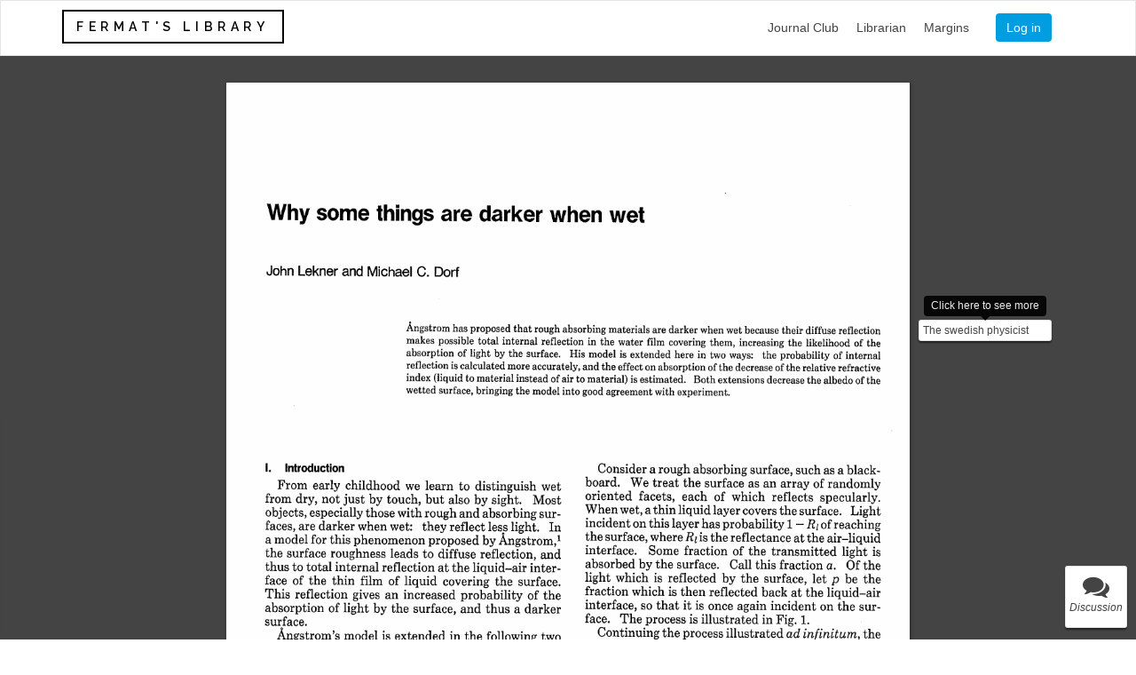

--- FILE ---
content_type: text/plain
request_url: https://www.google-analytics.com/j/collect?v=1&_v=j102&a=1494656062&t=pageview&_s=1&dl=https%3A%2F%2Ffermatslibrary.com%2Fs%2Fwhy-some-things-are-darker-when-wet&ul=en-us%40posix&dt=Fermat%27s%20Library%20%7C%20Why%20some%20things%20are%20darker%20when%20wet%20annotated%2Fexplained%20version.&sr=1280x720&vp=1280x720&_u=IEBAAEABAAAAACAAI~&jid=344335619&gjid=1678973522&cid=43055964.1767064527&tid=UA-67309618-1&_gid=1157200174.1767064527&_r=1&_slc=1&z=1387367341
body_size: -451
content:
2,cG-0XSG8H6W94